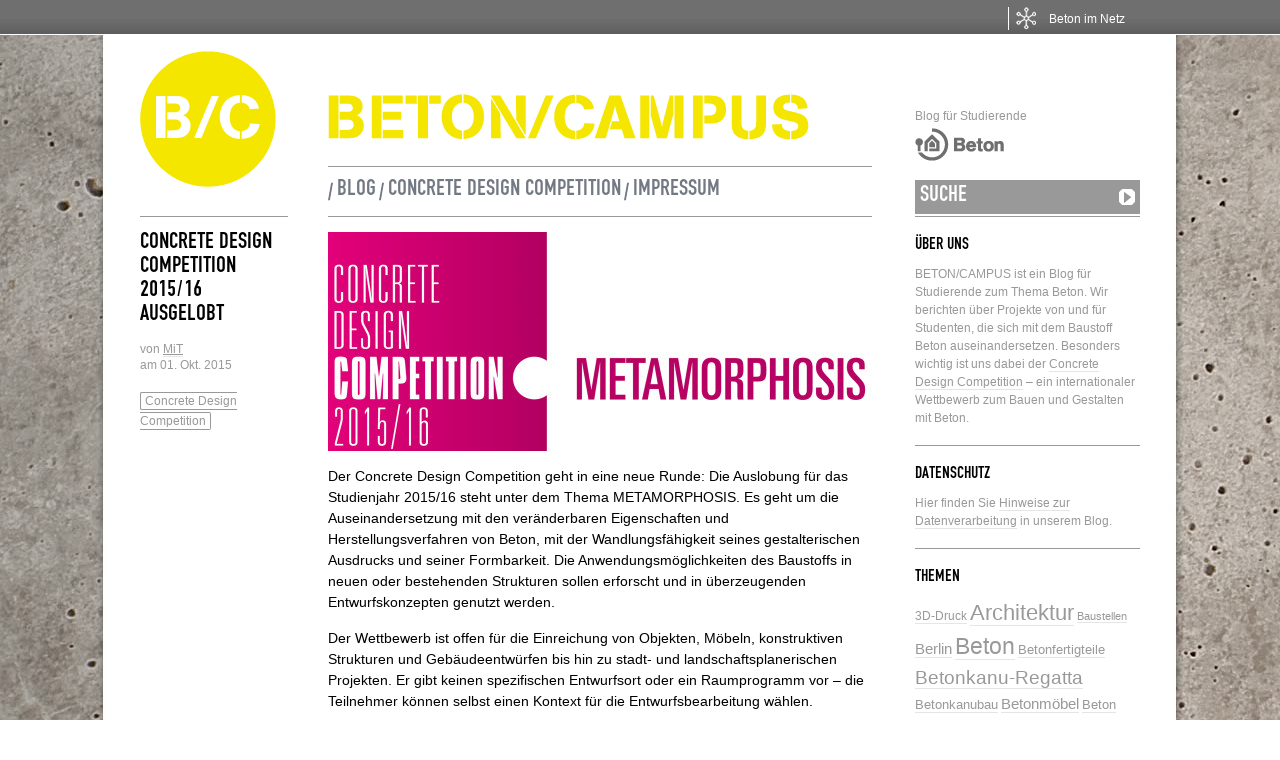

--- FILE ---
content_type: text/html; charset=UTF-8
request_url: https://www.beton-campus.de/2015/10/concrete-design-competition-201516-ausgelobt/
body_size: 8440
content:
		
	<!DOCTYPE html PUBLIC "-//W3C//DTD XHTML 1.0 Transitional//EN" "http://www.w3.org/TR/xhtml1/DTD/xhtml1-transitional.dtd">
<html xmlns="http://www.w3.org/1999/xhtml" dir="ltr" xml:lang="de">
    <head>
        <meta http-equiv="Content-Type" content="text/html; charset=UTF-8" />

		<!-- Font einbinden CSS --><link rel="stylesheet" href="https://use.typekit.net/icc2pua.css">


        <meta http-equiv="Content-language" content="de" />


        <link rel="profile" href="//gmpg.org/xfn/11" />
        <link rel="shortcut icon" href="https://www.beton-campus.de/wordpress_b7z6d7fDS/wp-content/themes/betonCampus/images/favicon.png?v=2" type="image/x-icon" />
		<link rel="apple-touch-icon" href="https://www.beton-campus.de/wordpress_b7z6d7fDS/wp-content/themes/betonCampus/images/apple_touch_icon.png"/>
        <link rel="stylesheet" type="text/css" media="all" href="https://www.beton-campus.de/wordpress_b7z6d7fDS/wp-content/themes/betonCampus/style.css" />
        <link rel="stylesheet" type="text/css" media="all" href="https://www.beton-campus.de/wordpress_b7z6d7fDS/wp-content/themes/betonCampus/pagenavi-css.css" />
        <!--[if IE]><link rel="stylesheet" type="text/css" media="all" href="https://www.beton-campus.de/wordpress_b7z6d7fDS/wp-content/themes/betonCampus/ie.css" /><![endif]-->
        <link rel="pingback" href="https://www.beton-campus.de/wordpress_b7z6d7fDS/xmlrpc.php" />
        <link rel="alternate" type="text/xml" title="RSS .92" href="https://www.beton-campus.de/feed/rss/"/>
        <link rel="alternate" type="application/atom+xml" title="Atom 0.3" href="https://www.beton-campus.de/feed/atom/" />


        
        <meta name='robots' content='index, follow, max-image-preview:large, max-snippet:-1, max-video-preview:-1' />

	<!-- This site is optimized with the Yoast SEO plugin v26.6 - https://yoast.com/wordpress/plugins/seo/ -->
	<title>Concrete Design Competition 2015/16 ausgelobt - Beton/Campus</title>
	<meta name="description" content="Studentenwettbewerb Concrete Design Competition 2015/16 METAMORPHOSIS ausgelobt" />
	<link rel="canonical" href="https://www.beton-campus.de/2015/10/concrete-design-competition-201516-ausgelobt/" />
	<meta property="og:locale" content="de_DE" />
	<meta property="og:type" content="article" />
	<meta property="og:title" content="Concrete Design Competition 2015/16 ausgelobt - Beton/Campus" />
	<meta property="og:description" content="Studentenwettbewerb Concrete Design Competition 2015/16 METAMORPHOSIS ausgelobt" />
	<meta property="og:url" content="https://www.beton-campus.de/2015/10/concrete-design-competition-201516-ausgelobt/" />
	<meta property="og:site_name" content="Beton/Campus" />
	<meta property="article:published_time" content="2015-10-01T05:36:59+00:00" />
	<meta property="article:modified_time" content="2021-09-09T14:26:47+00:00" />
	<meta property="og:image" content="https://www.beton-campus.de/wordpress_b7z6d7fDS/wp-content/uploads/2015/09/Logo-ConcreteDesignCompetition-2015_16_METAMORPHOSIS.jpg" />
	<meta property="og:image:width" content="2126" />
	<meta property="og:image:height" content="854" />
	<meta property="og:image:type" content="image/jpeg" />
	<meta name="author" content="MiT" />
	<meta name="twitter:card" content="summary_large_image" />
	<meta name="twitter:label1" content="Verfasst von" />
	<meta name="twitter:data1" content="MiT" />
	<meta name="twitter:label2" content="Geschätzte Lesezeit" />
	<meta name="twitter:data2" content="1 Minute" />
	<script type="application/ld+json" class="yoast-schema-graph">{"@context":"https://schema.org","@graph":[{"@type":"WebPage","@id":"https://www.beton-campus.de/2015/10/concrete-design-competition-201516-ausgelobt/","url":"https://www.beton-campus.de/2015/10/concrete-design-competition-201516-ausgelobt/","name":"Concrete Design Competition 2015/16 ausgelobt - Beton/Campus","isPartOf":{"@id":"https://www.beton-campus.de/#website"},"primaryImageOfPage":{"@id":"https://www.beton-campus.de/2015/10/concrete-design-competition-201516-ausgelobt/#primaryimage"},"image":{"@id":"https://www.beton-campus.de/2015/10/concrete-design-competition-201516-ausgelobt/#primaryimage"},"thumbnailUrl":"https://www.beton-campus.de/wordpress_b7z6d7fDS/wp-content/uploads/2015/09/Logo-ConcreteDesignCompetition-2015_16_METAMORPHOSIS.jpg","datePublished":"2015-10-01T05:36:59+00:00","dateModified":"2021-09-09T14:26:47+00:00","author":{"@id":"https://www.beton-campus.de/#/schema/person/8438215a1010bd75686ad4ea10a632fd"},"description":"Studentenwettbewerb Concrete Design Competition 2015/16 METAMORPHOSIS ausgelobt","breadcrumb":{"@id":"https://www.beton-campus.de/2015/10/concrete-design-competition-201516-ausgelobt/#breadcrumb"},"inLanguage":"de","potentialAction":[{"@type":"ReadAction","target":["https://www.beton-campus.de/2015/10/concrete-design-competition-201516-ausgelobt/"]}]},{"@type":"ImageObject","inLanguage":"de","@id":"https://www.beton-campus.de/2015/10/concrete-design-competition-201516-ausgelobt/#primaryimage","url":"https://www.beton-campus.de/wordpress_b7z6d7fDS/wp-content/uploads/2015/09/Logo-ConcreteDesignCompetition-2015_16_METAMORPHOSIS.jpg","contentUrl":"https://www.beton-campus.de/wordpress_b7z6d7fDS/wp-content/uploads/2015/09/Logo-ConcreteDesignCompetition-2015_16_METAMORPHOSIS.jpg","width":2126,"height":854,"caption":"Concrete Design Competition 2015/16 METAMORPHOSIS"},{"@type":"BreadcrumbList","@id":"https://www.beton-campus.de/2015/10/concrete-design-competition-201516-ausgelobt/#breadcrumb","itemListElement":[{"@type":"ListItem","position":1,"name":"Home","item":"https://www.beton-campus.de/"},{"@type":"ListItem","position":2,"name":"Concrete Design Competition 2015/16 ausgelobt"}]},{"@type":"WebSite","@id":"https://www.beton-campus.de/#website","url":"https://www.beton-campus.de/","name":"Beton/Campus","description":"Blog für Studierende","potentialAction":[{"@type":"SearchAction","target":{"@type":"EntryPoint","urlTemplate":"https://www.beton-campus.de/?s={search_term_string}"},"query-input":{"@type":"PropertyValueSpecification","valueRequired":true,"valueName":"search_term_string"}}],"inLanguage":"de"},{"@type":"Person","@id":"https://www.beton-campus.de/#/schema/person/8438215a1010bd75686ad4ea10a632fd","name":"MiT","url":"https://www.beton-campus.de/author/mthomann/"}]}</script>
	<!-- / Yoast SEO plugin. -->


<link rel='dns-prefetch' href='//www.beton.org' />
<link rel="alternate" type="application/rss+xml" title="Beton/Campus &raquo; Feed" href="https://www.beton-campus.de/feed/" />
<link rel="alternate" type="application/rss+xml" title="Beton/Campus &raquo; Kommentar-Feed" href="https://www.beton-campus.de/comments/feed/" />
<link rel="alternate" type="application/rss+xml" title="Beton/Campus &raquo; Kommentar-Feed zu Concrete Design Competition 2015/16 ausgelobt" href="https://www.beton-campus.de/2015/10/concrete-design-competition-201516-ausgelobt/feed/" />
<link rel="alternate" title="oEmbed (JSON)" type="application/json+oembed" href="https://www.beton-campus.de/wp-json/oembed/1.0/embed?url=https%3A%2F%2Fwww.beton-campus.de%2F2015%2F10%2Fconcrete-design-competition-201516-ausgelobt%2F" />
<link rel="alternate" title="oEmbed (XML)" type="text/xml+oembed" href="https://www.beton-campus.de/wp-json/oembed/1.0/embed?url=https%3A%2F%2Fwww.beton-campus.de%2F2015%2F10%2Fconcrete-design-competition-201516-ausgelobt%2F&#038;format=xml" />
<style id='wp-img-auto-sizes-contain-inline-css' type='text/css'>
img:is([sizes=auto i],[sizes^="auto," i]){contain-intrinsic-size:3000px 1500px}
/*# sourceURL=wp-img-auto-sizes-contain-inline-css */
</style>
<style id='wp-block-library-inline-css' type='text/css'>
:root{--wp-block-synced-color:#7a00df;--wp-block-synced-color--rgb:122,0,223;--wp-bound-block-color:var(--wp-block-synced-color);--wp-editor-canvas-background:#ddd;--wp-admin-theme-color:#007cba;--wp-admin-theme-color--rgb:0,124,186;--wp-admin-theme-color-darker-10:#006ba1;--wp-admin-theme-color-darker-10--rgb:0,107,160.5;--wp-admin-theme-color-darker-20:#005a87;--wp-admin-theme-color-darker-20--rgb:0,90,135;--wp-admin-border-width-focus:2px}@media (min-resolution:192dpi){:root{--wp-admin-border-width-focus:1.5px}}.wp-element-button{cursor:pointer}:root .has-very-light-gray-background-color{background-color:#eee}:root .has-very-dark-gray-background-color{background-color:#313131}:root .has-very-light-gray-color{color:#eee}:root .has-very-dark-gray-color{color:#313131}:root .has-vivid-green-cyan-to-vivid-cyan-blue-gradient-background{background:linear-gradient(135deg,#00d084,#0693e3)}:root .has-purple-crush-gradient-background{background:linear-gradient(135deg,#34e2e4,#4721fb 50%,#ab1dfe)}:root .has-hazy-dawn-gradient-background{background:linear-gradient(135deg,#faaca8,#dad0ec)}:root .has-subdued-olive-gradient-background{background:linear-gradient(135deg,#fafae1,#67a671)}:root .has-atomic-cream-gradient-background{background:linear-gradient(135deg,#fdd79a,#004a59)}:root .has-nightshade-gradient-background{background:linear-gradient(135deg,#330968,#31cdcf)}:root .has-midnight-gradient-background{background:linear-gradient(135deg,#020381,#2874fc)}:root{--wp--preset--font-size--normal:16px;--wp--preset--font-size--huge:42px}.has-regular-font-size{font-size:1em}.has-larger-font-size{font-size:2.625em}.has-normal-font-size{font-size:var(--wp--preset--font-size--normal)}.has-huge-font-size{font-size:var(--wp--preset--font-size--huge)}.has-text-align-center{text-align:center}.has-text-align-left{text-align:left}.has-text-align-right{text-align:right}.has-fit-text{white-space:nowrap!important}#end-resizable-editor-section{display:none}.aligncenter{clear:both}.items-justified-left{justify-content:flex-start}.items-justified-center{justify-content:center}.items-justified-right{justify-content:flex-end}.items-justified-space-between{justify-content:space-between}.screen-reader-text{border:0;clip-path:inset(50%);height:1px;margin:-1px;overflow:hidden;padding:0;position:absolute;width:1px;word-wrap:normal!important}.screen-reader-text:focus{background-color:#ddd;clip-path:none;color:#444;display:block;font-size:1em;height:auto;left:5px;line-height:normal;padding:15px 23px 14px;text-decoration:none;top:5px;width:auto;z-index:100000}html :where(.has-border-color){border-style:solid}html :where([style*=border-top-color]){border-top-style:solid}html :where([style*=border-right-color]){border-right-style:solid}html :where([style*=border-bottom-color]){border-bottom-style:solid}html :where([style*=border-left-color]){border-left-style:solid}html :where([style*=border-width]){border-style:solid}html :where([style*=border-top-width]){border-top-style:solid}html :where([style*=border-right-width]){border-right-style:solid}html :where([style*=border-bottom-width]){border-bottom-style:solid}html :where([style*=border-left-width]){border-left-style:solid}html :where(img[class*=wp-image-]){height:auto;max-width:100%}:where(figure){margin:0 0 1em}html :where(.is-position-sticky){--wp-admin--admin-bar--position-offset:var(--wp-admin--admin-bar--height,0px)}@media screen and (max-width:600px){html :where(.is-position-sticky){--wp-admin--admin-bar--position-offset:0px}}
/*wp_block_styles_on_demand_placeholder:69816e7b2ee92*/
/*# sourceURL=wp-block-library-inline-css */
</style>
<style id='classic-theme-styles-inline-css' type='text/css'>
/*! This file is auto-generated */
.wp-block-button__link{color:#fff;background-color:#32373c;border-radius:9999px;box-shadow:none;text-decoration:none;padding:calc(.667em + 2px) calc(1.333em + 2px);font-size:1.125em}.wp-block-file__button{background:#32373c;color:#fff;text-decoration:none}
/*# sourceURL=/wp-includes/css/classic-themes.min.css */
</style>
<link rel='stylesheet' id='wp-pagenavi-css' href='https://www.beton-campus.de/wordpress_b7z6d7fDS/wp-content/themes/betonCampus/pagenavi-css.css?ver=2.70' type='text/css' media='all' />
<script type="text/javascript" src="https://www.beton-campus.de/wordpress_b7z6d7fDS/wp-includes/js/jquery/jquery.min.js?ver=3.7.1" id="jquery-core-js"></script>
<script type="text/javascript" src="https://www.beton-campus.de/wordpress_b7z6d7fDS/wp-includes/js/jquery/jquery-migrate.min.js?ver=3.4.1" id="jquery-migrate-js"></script>
<script type="text/javascript" src="https://www.beton-campus.de/wordpress_b7z6d7fDS/wp-content/themes/betonCampus/js/jquery.lazyload.mini.js?ver=6.9" id="lazyload-js"></script>
<script type="text/javascript" src="https://www.beton-campus.de/wordpress_b7z6d7fDS/wp-content/themes/betonCampus/js/script.js?ver=6.9" id="script-js"></script>
<script type="text/javascript" src="https://www.beton-campus.de/wordpress_b7z6d7fDS/wp-content/themes/betonCampus/js/js_script.js?ver=6.9" id="js_script-js"></script>
<script type="text/javascript" src="//www.beton.org/concretebar.js" id="concretenetwork-beton-js-js"></script>
<script type="text/javascript" src="//www.beton.org/typo3conf/ext/beton_template/Resources/Public/JavaScripts/concretenetwork.js" id="concretenetwork-js"></script>
<script type="text/javascript" src="https://www.beton-campus.de/wordpress_b7z6d7fDS/wp-content/plugins/beton-org-bar/script.js" id="concretenetwork-beton-js"></script>
<link rel="EditURI" type="application/rsd+xml" title="RSD" href="https://www.beton-campus.de/wordpress_b7z6d7fDS/xmlrpc.php?rsd" />
<meta name="generator" content="WordPress 6.9" />
<link rel='shortlink' href='https://www.beton-campus.de/?p=3896' />

<!-- Matomo -->
<script type="text/javascript">
  var _paq = window._paq = window._paq || [];
  /* tracker methods like "setCustomDimension" should be called before "trackPageView" */
  _paq.push(["disableCookies"]);
  _paq.push(['trackPageView']);
  _paq.push(['enableLinkTracking']);
  (function() {
    var u="//etrackingserver.de/";
    _paq.push(['setTrackerUrl', u+'matomo.php']);
    _paq.push(['setSiteId', '10']);
    var d=document, g=d.createElement('script'), s=d.getElementsByTagName('script')[0];
    g.type='text/javascript'; g.async=true; g.src=u+'matomo.js'; s.parentNode.insertBefore(g,s);
  })();
</script>
<!-- End Matomo Code -->

	</head>
	<body>
        <div class="wrapper">
            <div class="header clear">
            	<div class="logo">
                	<a href="/"><img src="https://www.beton-campus.de/wordpress_b7z6d7fDS/wp-content/themes/betonCampus/images/logo.png" alt="LOGO" /></a>
				</div>

				<div class="header_title">
					<h1><a href="https://www.beton-campus.de"> <img src="https://www.beton-campus.de/wordpress_b7z6d7fDS/wp-content/themes/betonCampus/images/beton_betoncampus_schriftzug.png" alt="BETON/CAMPUS" /> </a></h1>

                		<div class="menu" style="font-family:din-1451-engschrift-urw,'Arial Narrow', sans-serif !important;">
							<ul id="menu-header" class="menu" style="font-family:din-1451-engschrift-urw,'Arial Narrow', sans-serif !important;">
								<li id="menu-item-16" class="menu-item menu-item-type-custom menu-item-object-custom menu-item-home menu-item-16" style="font-family:din-1451-engschrift-urw,'Arial Narrow', sans-serif !important;">
									<a href="//www.beton-campus.de" style="font-family:din-1451-engschrift-urw,'Arial Narrow', sans-serif !important;">Blog</a>
								</li>
								<li id="menu-item-15" class="menu-item menu-item-type-post_type menu-item-object-page menu-item-15 " style="font-family:din-1451-engschrift-urw,'Arial Narrow', sans-serif !important;">
									<a href="//www.beton-campus.de/?cat=4" style="font-family:din-1451-engschrift-urw,'Arial Narrow', sans-serif !important;">Concrete Design Competition</a>
								</li>
								<li id="menu-item-14" style="font-family:din-1451-engschrift-urw,'Arial Narrow', sans-serif !important;" class="menu-item menu-item-type-post_type menu-item-object-page menu-item-14 ">
									<a href="//www.beton-campus.de/?page_id=12" style="font-family:din-1451-engschrift-urw,'Arial Narrow', sans-serif !important;">Impressum</a>
								</li>
							</ul>
						</div>
                	
                					</div>
				
                <div class="search">
	<p>Blog f&uuml;r Studierende</p>
	<a href="http://beton.org" target="_blank"><img src="https://www.beton-campus.de/wordpress_b7z6d7fDS/wp-content/themes/betonCampus/images/logo2.gif" alt="LOGO" /></a>
    <form method="get" id="searchform" action="https://www.beton-campus.de">
        <fieldset>
            <input name="s" type="text" onfocus="if(this.value=='SUCHE') this.value='';" onblur="if(this.value=='') this.value='SUCHE';" value="SUCHE" />
            <button type="submit"></button>
        </fieldset>
    </form>
</div>
                
            </div>
            <div class="middle">
			

<div id="content">
        
        <div class="single clear post-3896 post type-post status-publish format-standard has-post-thumbnail hentry category-competition tag-concrete-design-competition tag-studentenwettbewerbe tag-wettbewerb" id="post_3896">
            <div class="post_meta">
            	<h3><a href="https://www.beton-campus.de/2015/10/concrete-design-competition-201516-ausgelobt/" title="Permalink to Concrete Design Competition 2015/16 ausgelobt" rel="bookmark">Concrete Design Competition 2015/16 ausgelobt</a></h3>
                <div class="post_data">
                	<p> &nbsp; </p>
                    <div class="post_author">von <u><a href="https://www.beton-campus.de/author/mthomann/" title="Beiträge von MiT" rel="author">MiT</a></u></div>
                    <div class="post_date">am 01. Okt. 2015<br />
                    <!-- <a href="https://www.beton-campus.de/2015/10/concrete-design-competition-201516-ausgelobt/#comments">Beitrag kommentieren</a> --></div>
                    <p> &nbsp; </p>
                    <div class="post_categories"><a href="https://www.beton-campus.de/category/competition/" rel="category tag">Concrete Design Competition</a></div>
                </div>
            </div>
            <div class="post_content">
                <p><img fetchpriority="high" decoding="async" class="aligncenter size-large wp-image-3900" src="https://www.beton-campus.de/wordpress_b7z6d7fDS/wp-content/uploads/2015/09/Logo-ConcreteDesignCompetition-2015_16_METAMORPHOSIS-545x219.jpg" alt="ConcreteDesignCompetition_2013_14" width="545" height="219" srcset="https://www.beton-campus.de/wordpress_b7z6d7fDS/wp-content/uploads/2015/09/Logo-ConcreteDesignCompetition-2015_16_METAMORPHOSIS-545x219.jpg 545w, https://www.beton-campus.de/wordpress_b7z6d7fDS/wp-content/uploads/2015/09/Logo-ConcreteDesignCompetition-2015_16_METAMORPHOSIS-900x362.jpg 900w" sizes="(max-width: 545px) 100vw, 545px" /></p>
<p>Der Concrete Design Competition geht in eine neue Runde: Die Auslobung für das Studienjahr 2015/16 steht unter dem Thema METAMORPHOSIS. Es geht um die Auseinandersetzung mit den veränderbaren Eigenschaften und Herstellungsverfahren von Beton, mit der Wandlungsfähigkeit seines gestalterischen Ausdrucks und seiner Formbarkeit. Die Anwendungsmöglichkeiten des Baustoffs in neuen oder bestehenden Strukturen sollen erforscht und in überzeugenden Entwurfskonzepten genutzt werden. <span id="more-3896"></span></p>
<p>Der Wettbewerb ist offen für die Einreichung von Objekten, Möbeln, konstruktiven Strukturen und Gebäudeentwürfen bis hin zu stadt- und landschaftsplanerischen Projekten. Er gibt keinen spezifischen Entwurfsort oder ein Raumprogramm vor &#8211; die Teilnehmer können selbst einen Kontext für die Entwurfsbearbeitung wählen.</p>
<p>Zugelassen sind Studierende und Absolventen der Fachbereiche Architektur, Innenarchitektur, Landschaftsarchitektur, Bauingenieurwesen, Stadtplanung, Gestaltung und verwandter Disziplinen an deutschen Hochschulen.</p>
<p>Über die Preisvergabe entscheidet eine interdisziplinär besetzte Jury. Zu gewinnen gibt es die Teilnahme an der internationalen Concrete Design Masterclass mit den nationalen Preisträgern aller am Wettbewerb teilnehmenden Länder im September 2016 in Berlin, außerdem Preisgelder von insgesamt bis zu 3.000 Euro und Büchergutscheine im Gesamtwert von 1.000 Euro.<br />
<strong>Abgabetermin ist der 18. Mai 2016.</strong></p>
<p><strong>Teilnahmebedingungen und Auslobungsunterlagen unter <a href="http://www.concretedesigncompetition.de" target="_blank" rel="noopener">www.concretedesigncompetition.de</a>.</strong></p>
<p>&nbsp;</p>
<p><a href="http://www.concretedesigncompetition.de"><img decoding="async" class="aligncenter wp-image-3898 size-large" src="https://www.beton-campus.de/wordpress_b7z6d7fDS/wp-content/uploads/2015/09/ConcreteDesignCompetition_2015_16_METAMORPHOSIS-545x397.jpg" alt="ConcreteDesignCompetition_2015_16_METAMORPHOSIS" width="545" height="397" srcset="https://www.beton-campus.de/wordpress_b7z6d7fDS/wp-content/uploads/2015/09/ConcreteDesignCompetition_2015_16_METAMORPHOSIS-545x397.jpg 545w, https://www.beton-campus.de/wordpress_b7z6d7fDS/wp-content/uploads/2015/09/ConcreteDesignCompetition_2015_16_METAMORPHOSIS.jpg 778w" sizes="(max-width: 545px) 100vw, 545px" /></a></p>
                <div class="post_tags clear">
                    <ul><li><a href="https://www.beton-campus.de/tag/concrete-design-competition/" rel="tag">Concrete Design Competition</a></li><li><a href="https://www.beton-campus.de/tag/studentenwettbewerbe/" rel="tag">Studentenwettbewerbe</a></li><li><a href="https://www.beton-campus.de/tag/wettbewerb/" rel="tag">Wettbewerb</a></li></ul>                </div>
            </div>
        </div>

    
	<!-- #comments -->
</div>



<div class="sidebar">
    <div id="text-3" class="widget_text widget"><h3>Über uns</h3><div class="widget_body">			<div class="textwidget"><p>BETON/CAMPUS ist ein Blog für Studierende zum Thema Beton. Wir berichten über Projekte von und für Studenten, die sich mit dem Baustoff Beton auseinandersetzen. Besonders wichtig ist uns dabei der <a href="/category/competition/">Concrete Design Competition</a> – ein internationaler Wettbewerb zum Bauen und Gestalten mit Beton.</p>
</div>
		</div></div><div id="text-2" class="widget_text widget"><h3>Datenschutz</h3><div class="widget_body">			<div class="textwidget"><p>Hier finden Sie <a target="_blank" href="https://www.beton.org/service/datenschutz-projekte-c/">Hinweise zur Datenverarbeitung</a> in unserem Blog.</p>
</div>
		</div></div><div id="tag_cloud-4" class="widget_tag_cloud widget"><h3>Themen</h3><div class="widget_body"><div class="tagcloud"><a href="https://www.beton-campus.de/tag/3d-druck/" class="tag-cloud-link tag-link-507 tag-link-position-1" style="font-size: 8.9411764705882pt;" aria-label="3D-Druck (5 Einträge)">3D-Druck</a>
<a href="https://www.beton-campus.de/tag/architektur/" class="tag-cloud-link tag-link-15 tag-link-position-2" style="font-size: 16.235294117647pt;" aria-label="Architektur (24 Einträge)">Architektur</a>
<a href="https://www.beton-campus.de/tag/baustellen/" class="tag-cloud-link tag-link-100 tag-link-position-3" style="font-size: 8pt;" aria-label="Baustellen (4 Einträge)">Baustellen</a>
<a href="https://www.beton-campus.de/tag/berlin/" class="tag-cloud-link tag-link-106 tag-link-position-4" style="font-size: 10.941176470588pt;" aria-label="Berlin (8 Einträge)">Berlin</a>
<a href="https://www.beton-campus.de/tag/beton/" class="tag-cloud-link tag-link-8 tag-link-position-5" style="font-size: 17.176470588235pt;" aria-label="Beton (29 Einträge)">Beton</a>
<a href="https://www.beton-campus.de/tag/betonfertigteile/" class="tag-cloud-link tag-link-340 tag-link-position-6" style="font-size: 9.7647058823529pt;" aria-label="Betonfertigteile (6 Einträge)">Betonfertigteile</a>
<a href="https://www.beton-campus.de/tag/betonkanuregatta/" class="tag-cloud-link tag-link-14 tag-link-position-7" style="font-size: 14.588235294118pt;" aria-label="Betonkanu-Regatta (17 Einträge)">Betonkanu-Regatta</a>
<a href="https://www.beton-campus.de/tag/betonkanubau/" class="tag-cloud-link tag-link-92 tag-link-position-8" style="font-size: 9.7647058823529pt;" aria-label="Betonkanubau (6 Einträge)">Betonkanubau</a>
<a href="https://www.beton-campus.de/tag/betonmoebel/" class="tag-cloud-link tag-link-466 tag-link-position-9" style="font-size: 11.529411764706pt;" aria-label="Betonmöbel (9 Einträge)">Betonmöbel</a>
<a href="https://www.beton-campus.de/tag/beton-schwimmt/" class="tag-cloud-link tag-link-18 tag-link-position-10" style="font-size: 9.7647058823529pt;" aria-label="Beton schwimmt (6 Einträge)">Beton schwimmt</a>
<a href="https://www.beton-campus.de/tag/bewehrung/" class="tag-cloud-link tag-link-101 tag-link-position-11" style="font-size: 8pt;" aria-label="Bewehrung (4 Einträge)">Bewehrung</a>
<a href="https://www.beton-campus.de/tag/concrete-design-competition/" class="tag-cloud-link tag-link-73 tag-link-position-12" style="font-size: 22pt;" aria-label="Concrete Design Competition (77 Einträge)">Concrete Design Competition</a>
<a href="https://www.beton-campus.de/tag/design/" class="tag-cloud-link tag-link-139 tag-link-position-13" style="font-size: 9.7647058823529pt;" aria-label="Design (6 Einträge)">Design</a>
<a href="https://www.beton-campus.de/tag/energie/" class="tag-cloud-link tag-link-83 tag-link-position-14" style="font-size: 9.7647058823529pt;" aria-label="Energie (6 Einträge)">Energie</a>
<a href="https://www.beton-campus.de/tag/entwurf/" class="tag-cloud-link tag-link-203 tag-link-position-15" style="font-size: 10.941176470588pt;" aria-label="Entwurf (8 Einträge)">Entwurf</a>
<a href="https://www.beton-campus.de/tag/fassade/" class="tag-cloud-link tag-link-46 tag-link-position-16" style="font-size: 14.235294117647pt;" aria-label="Fassade (16 Einträge)">Fassade</a>
<a href="https://www.beton-campus.de/tag/fotografie/" class="tag-cloud-link tag-link-31 tag-link-position-17" style="font-size: 11.529411764706pt;" aria-label="Fotografie (9 Einträge)">Fotografie</a>
<a href="https://www.beton-campus.de/tag/glasfaserbeton/" class="tag-cloud-link tag-link-298 tag-link-position-18" style="font-size: 8.9411764705882pt;" aria-label="Glasfaserbeton (5 Einträge)">Glasfaserbeton</a>
<a href="https://www.beton-campus.de/tag/hochleistungsbeton/" class="tag-cloud-link tag-link-163 tag-link-position-19" style="font-size: 8.9411764705882pt;" aria-label="Hochleistungsbeton (5 Einträge)">Hochleistungsbeton</a>
<a href="https://www.beton-campus.de/tag/hochschulen/" class="tag-cloud-link tag-link-356 tag-link-position-20" style="font-size: 13.294117647059pt;" aria-label="Hochschulen (13 Einträge)">Hochschulen</a>
<a href="https://www.beton-campus.de/tag/htwg-konstanz/" class="tag-cloud-link tag-link-44 tag-link-position-21" style="font-size: 8.9411764705882pt;" aria-label="HTWG Konstanz (5 Einträge)">HTWG Konstanz</a>
<a href="https://www.beton-campus.de/tag/htwk-leipzig/" class="tag-cloud-link tag-link-316 tag-link-position-22" style="font-size: 10.352941176471pt;" aria-label="HTWK Leipzig (7 Einträge)">HTWK Leipzig</a>
<a href="https://www.beton-campus.de/tag/jury/" class="tag-cloud-link tag-link-82 tag-link-position-23" style="font-size: 10.352941176471pt;" aria-label="Jury (7 Einträge)">Jury</a>
<a href="https://www.beton-campus.de/tag/kunst/" class="tag-cloud-link tag-link-325 tag-link-position-24" style="font-size: 8.9411764705882pt;" aria-label="Kunst (5 Einträge)">Kunst</a>
<a href="https://www.beton-campus.de/tag/leichtbeton/" class="tag-cloud-link tag-link-48 tag-link-position-25" style="font-size: 8.9411764705882pt;" aria-label="Leichtbeton (5 Einträge)">Leichtbeton</a>
<a href="https://www.beton-campus.de/tag/literatur/" class="tag-cloud-link tag-link-283 tag-link-position-26" style="font-size: 8.9411764705882pt;" aria-label="Literatur (5 Einträge)">Literatur</a>
<a href="https://www.beton-campus.de/tag/masterclass/" class="tag-cloud-link tag-link-546 tag-link-position-27" style="font-size: 8pt;" aria-label="Masterclass (4 Einträge)">Masterclass</a>
<a href="https://www.beton-campus.de/tag/messen/" class="tag-cloud-link tag-link-362 tag-link-position-28" style="font-size: 8pt;" aria-label="Messen (4 Einträge)">Messen</a>
<a href="https://www.beton-campus.de/tag/nachhaltigkeit/" class="tag-cloud-link tag-link-376 tag-link-position-29" style="font-size: 14.235294117647pt;" aria-label="Nachhaltigkeit (16 Einträge)">Nachhaltigkeit</a>
<a href="https://www.beton-campus.de/tag/oberflachen/" class="tag-cloud-link tag-link-40 tag-link-position-30" style="font-size: 13.647058823529pt;" aria-label="Oberflächen (14 Einträge)">Oberflächen</a>
<a href="https://www.beton-campus.de/tag/preistrager/" class="tag-cloud-link tag-link-148 tag-link-position-31" style="font-size: 15.529411764706pt;" aria-label="Preisträger (21 Einträge)">Preisträger</a>
<a href="https://www.beton-campus.de/tag/schalung/" class="tag-cloud-link tag-link-98 tag-link-position-32" style="font-size: 14.588235294118pt;" aria-label="Schalung (17 Einträge)">Schalung</a>
<a href="https://www.beton-campus.de/tag/schalungstechnik/" class="tag-cloud-link tag-link-366 tag-link-position-33" style="font-size: 9.7647058823529pt;" aria-label="Schalungstechnik (6 Einträge)">Schalungstechnik</a>
<a href="https://www.beton-campus.de/tag/sichtbeton/" class="tag-cloud-link tag-link-80 tag-link-position-34" style="font-size: 15.764705882353pt;" aria-label="Sichtbeton (22 Einträge)">Sichtbeton</a>
<a href="https://www.beton-campus.de/tag/stahlbeton/" class="tag-cloud-link tag-link-22 tag-link-position-35" style="font-size: 8.9411764705882pt;" aria-label="Stahlbeton (5 Einträge)">Stahlbeton</a>
<a href="https://www.beton-campus.de/tag/studentenwettbewerbe/" class="tag-cloud-link tag-link-122 tag-link-position-36" style="font-size: 20.705882352941pt;" aria-label="Studentenwettbewerbe (59 Einträge)">Studentenwettbewerbe</a>
<a href="https://www.beton-campus.de/tag/studierende/" class="tag-cloud-link tag-link-10 tag-link-position-37" style="font-size: 16.941176470588pt;" aria-label="Studierende (28 Einträge)">Studierende</a>
<a href="https://www.beton-campus.de/tag/textilbeton/" class="tag-cloud-link tag-link-411 tag-link-position-38" style="font-size: 10.941176470588pt;" aria-label="Textilbeton (8 Einträge)">Textilbeton</a>
<a href="https://www.beton-campus.de/tag/treppe/" class="tag-cloud-link tag-link-30 tag-link-position-39" style="font-size: 9.7647058823529pt;" aria-label="Treppe (6 Einträge)">Treppe</a>
<a href="https://www.beton-campus.de/tag/umnutzung/" class="tag-cloud-link tag-link-394 tag-link-position-40" style="font-size: 8.9411764705882pt;" aria-label="Umnutzung (5 Einträge)">Umnutzung</a>
<a href="https://www.beton-campus.de/tag/wettbewerb/" class="tag-cloud-link tag-link-7 tag-link-position-41" style="font-size: 15.529411764706pt;" aria-label="Wettbewerb (21 Einträge)">Wettbewerb</a>
<a href="https://www.beton-campus.de/tag/wettbewerbe/" class="tag-cloud-link tag-link-363 tag-link-position-42" style="font-size: 12.470588235294pt;" aria-label="Wettbewerbe (11 Einträge)">Wettbewerbe</a>
<a href="https://www.beton-campus.de/tag/wintersemester/" class="tag-cloud-link tag-link-9 tag-link-position-43" style="font-size: 8pt;" aria-label="Wintersemester (4 Einträge)">Wintersemester</a>
<a href="https://www.beton-campus.de/tag/wohnungsbau/" class="tag-cloud-link tag-link-343 tag-link-position-44" style="font-size: 9.7647058823529pt;" aria-label="Wohnungsbau (6 Einträge)">Wohnungsbau</a>
<a href="https://www.beton-campus.de/tag/workshop/" class="tag-cloud-link tag-link-119 tag-link-position-45" style="font-size: 9.7647058823529pt;" aria-label="Workshop (6 Einträge)">Workshop</a></div>
</div></div>
		<div id="recent-posts-3" class="widget_recent_entries widget">
		<h3>Letzte Beiträge</h3><div class="widget_body">
		<ul>
											<li>
					<a href="https://www.beton-campus.de/2026/01/concrete-design-competition-2025-2026-transform/">Concrete Design Competition 2025/2026 &#8211; Transform</a>
									</li>
											<li>
					<a href="https://www.beton-campus.de/2023/09/concrete-design-competition-2023-24-ausgeschrieben/">Concrete Design Competition 2023/24 ausgeschrieben</a>
									</li>
											<li>
					<a href="https://www.beton-campus.de/2023/08/concrete-design-competition-2022-23-entschieden/">Concrete Design Competition 2022/23 entschieden</a>
									</li>
					</ul>

		</div></div><div id="categories-3" class="widget_categories widget"><h3>Kategorien</h3><div class="widget_body">
			<ul>
					<li class="cat-item cat-item-1"><a href="https://www.beton-campus.de/category/allgemein/">Allgemein</a> (43)
</li>
	<li class="cat-item cat-item-561"><a href="https://www.beton-campus.de/category/beton-web-campus/">Beton web.campus</a> (3)
</li>
	<li class="cat-item cat-item-64"><a href="https://www.beton-campus.de/category/concrete-design-archiv/">Concrete Design Archiv</a> (7)
</li>
	<li class="cat-item cat-item-4"><a href="https://www.beton-campus.de/category/competition/">Concrete Design Competition</a> (89)
</li>
	<li class="cat-item cat-item-5"><a href="https://www.beton-campus.de/category/foto-am-freitag/">Foto am Freitag</a> (22)
</li>
	<li class="cat-item cat-item-383"><a href="https://www.beton-campus.de/category/hochschulprojekte/">Hochschulprojekte</a> (72)
</li>
	<li class="cat-item cat-item-423"><a href="https://www.beton-campus.de/category/hochschulreporter/">Hochschulreporter</a> (2)
</li>
	<li class="cat-item cat-item-6"><a href="https://www.beton-campus.de/category/interview/">Interview</a> (12)
</li>
	<li class="cat-item cat-item-282"><a href="https://www.beton-campus.de/category/linktipps/">Linktipps</a> (21)
</li>
	<li class="cat-item cat-item-144"><a href="https://www.beton-campus.de/category/mein-beton-1112/">Mein Beton 11/12</a> (30)
</li>
	<li class="cat-item cat-item-63"><a href="https://www.beton-campus.de/category/technik/">Technik</a> (31)
</li>
			</ul>

			</div></div></div>

            
            
	            <div class="footer">
		        	<p class="copy">&copy; <a href="http://beton.org/">InformationsZentrum Beton GmbH</a>. <a href="http://wordpress-deutschland.org/">CMS Wordpress</a>. Theme basierend auf <a href="http://blogum.wpshower.com/">Blogum</a>. Gestaltet und umgesetzt von <a href="http://stijlroyal.com/">Stijlroyal Design- & Werbeagentur, Wiesbaden</a>.</p>
				</div>
			
			</div>
        </div>


        <!-- Page generated: 0,029 s, 54 queries -->
		<script type="speculationrules">
{"prefetch":[{"source":"document","where":{"and":[{"href_matches":"/*"},{"not":{"href_matches":["/wordpress_b7z6d7fDS/wp-*.php","/wordpress_b7z6d7fDS/wp-admin/*","/wordpress_b7z6d7fDS/wp-content/uploads/*","/wordpress_b7z6d7fDS/wp-content/*","/wordpress_b7z6d7fDS/wp-content/plugins/*","/wordpress_b7z6d7fDS/wp-content/themes/betonCampus/*","/*\\?(.+)"]}},{"not":{"selector_matches":"a[rel~=\"nofollow\"]"}},{"not":{"selector_matches":".no-prefetch, .no-prefetch a"}}]},"eagerness":"conservative"}]}
</script>
<!-- Powered by WPtouch Pro: 4.3.38 -->		
		
	</body>
</html>

--- FILE ---
content_type: text/css;charset=utf-8
request_url: https://use.typekit.net/icc2pua.css
body_size: 392
content:
/*
 * The Typekit service used to deliver this font or fonts for use on websites
 * is provided by Adobe and is subject to these Terms of Use
 * http://www.adobe.com/products/eulas/tou_typekit. For font license
 * information, see the list below.
 *
 * din-1451-engschrift-urw:
 *   - http://typekit.com/eulas/00000000000000003b9af94a
 *
 * © 2009-2026 Adobe Systems Incorporated. All Rights Reserved.
 */
/*{"last_published":"2019-01-16 13:42:21 UTC"}*/

@import url("https://p.typekit.net/p.css?s=1&k=icc2pua&ht=tk&f=34078&a=3562821&app=typekit&e=css");

@font-face {
font-family:"din-1451-engschrift-urw";
src:url("https://use.typekit.net/af/75a593/00000000000000003b9af94a/27/l?primer=7cdcb44be4a7db8877ffa5c0007b8dd865b3bbc383831fe2ea177f62257a9191&fvd=n4&v=3") format("woff2"),url("https://use.typekit.net/af/75a593/00000000000000003b9af94a/27/d?primer=7cdcb44be4a7db8877ffa5c0007b8dd865b3bbc383831fe2ea177f62257a9191&fvd=n4&v=3") format("woff"),url("https://use.typekit.net/af/75a593/00000000000000003b9af94a/27/a?primer=7cdcb44be4a7db8877ffa5c0007b8dd865b3bbc383831fe2ea177f62257a9191&fvd=n4&v=3") format("opentype");
font-display:auto;font-style:normal;font-weight:400;font-stretch:normal;
}

.tk-din-1451-engschrift-urw { font-family: "din-1451-engschrift-urw",sans-serif; }


--- FILE ---
content_type: text/css
request_url: https://www.beton-campus.de/wordpress_b7z6d7fDS/wp-content/themes/betonCampus/pagenavi-css.css
body_size: 276
content:
/*
Default style for WP-PageNavi plugin

http://wordpress.org/extend/plugins/wp-pagenavi/
*/
.wp-pagenavi {
	clear: both;
	padding: 18px 0 5px 0; 
	font-size: 14px; 
	color: #000;
	border-top: 1px solid #999;
	width: 544px;
}

.wp-pagenavi span {
	border: none;
}

.wp-pagenavi a, .wp-pagenavi span {
    color: #000;
	text-decoration: none;
	padding: 3px;
}

.wp-pagenavi a:hover, .wp-pagenavi span.current {

}

.wp-pagenavi span.current {
    color: #9d9d9d;
    font-weight: bold;
}


--- FILE ---
content_type: text/javascript
request_url: https://www.beton-campus.de/wordpress_b7z6d7fDS/wp-content/themes/betonCampus/js/js_script.js?ver=6.9
body_size: 274
content:
jQuery(document).ready( function($) {
/*
    var inhalt = $(".comment_meta").html();
    inhalt = inhalt.replace(/says:/gi,'');
    $(".comment_meta").html(inhalt);

    var i = $('.comment_meta a').text().toUpperCase();
    $('.comment_meta a').text(i);
   
    i = $('.post_meta h3 a').text().toUpperCase();
    $('.post_meta h3 a').text(i);
*/
/*
   var elem  = $('span.twitter-timestamp');
   i = '<div class="twitter-timestamp"> - ' + elem.text() + '</div>';
   elem.replaceWith(i );
*/
//alert("halo");
});